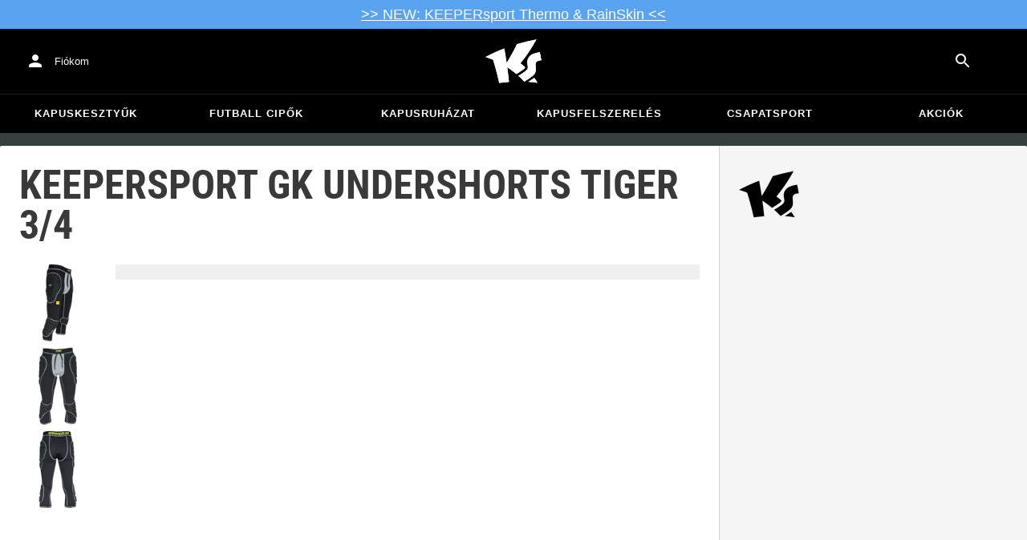

--- FILE ---
content_type: text/css
request_url: https://www.keepersport.hu/dist/assets/LinkButton-BqpakzWW.css
body_size: 103
content:
._root_xdn8x_1{border:none;padding:0;background:none;color:inherit;font-weight:inherit;font-style:inherit;font-size:inherit;font-family:inherit;text-decoration:underline;position:relative;cursor:pointer}._root_xdn8x_1:after{--touch-target: 48px;--half-touch-target: calc(var(--touch-target) / 2);content:"";display:block;position:absolute;top:calc(50% - var(--half-touch-target));left:calc(50% - var(--half-touch-target));min-width:var(--touch-target);min-height:var(--touch-target)}


--- FILE ---
content_type: application/javascript
request_url: https://static-assets.keepersport.net/dist/assets/ListItem-YobXVgBA.js
body_size: 1602
content:
import{m as J,o as K,u as Q,b as V,q as X,_ as s,F as Y,f as R,s as G,h as Z,i as C,B as tt}from"./ButtonBase-CfsUvXJH.js";import{r as f}from"./index-CXlflqCc.js";import{a as A}from"./List-BG44w2cQ.js";import{j as l}from"./client-C-Tgil48.js";import{i as et}from"./useControlled-B4qA_ti5.js";import{i as E}from"./useSlotProps-Cs2-7qLx.js";import{L as ot}from"./ListItemSecondaryAction-iY8SkZHR.js";import{l as st}from"./listItemButtonClasses-BnrSLWLN.js";function at(t){return K("MuiListItem",t)}const c=J("MuiListItem",["root","container","focusVisible","dense","alignItemsFlexStart","disabled","divider","gutters","padding","button","secondaryAction","selected"]),nt=["className"],it=["alignItems","autoFocus","button","children","className","component","components","componentsProps","ContainerComponent","ContainerProps","dense","disabled","disableGutters","disablePadding","divider","focusVisibleClassName","secondaryAction","selected","slotProps","slots"],rt=(t,e)=>{const{ownerState:o}=t;return[e.root,o.dense&&e.dense,o.alignItems==="flex-start"&&e.alignItemsFlexStart,o.divider&&e.divider,!o.disableGutters&&e.gutters,!o.disablePadding&&e.padding,o.button&&e.button,o.hasSecondaryAction&&e.secondaryAction]},lt=t=>{const{alignItems:e,button:o,classes:i,dense:d,disabled:p,disableGutters:g,disablePadding:y,divider:x,hasSecondaryAction:u,selected:I}=t;return Z({root:["root",d&&"dense",!g&&"gutters",!y&&"padding",x&&"divider",p&&"disabled",o&&"button",e==="flex-start"&&"alignItemsFlexStart",u&&"secondaryAction",I&&"selected"],container:["container"]},at,i)},ct=G("div",{name:"MuiListItem",slot:"Root",overridesResolver:rt})(({theme:t,ownerState:e})=>s({display:"flex",justifyContent:"flex-start",alignItems:"center",position:"relative",textDecoration:"none",width:"100%",boxSizing:"border-box",textAlign:"left"},!e.disablePadding&&s({paddingTop:8,paddingBottom:8},e.dense&&{paddingTop:4,paddingBottom:4},!e.disableGutters&&{paddingLeft:16,paddingRight:16},!!e.secondaryAction&&{paddingRight:48}),!!e.secondaryAction&&{[`& > .${st.root}`]:{paddingRight:48}},{[`&.${c.focusVisible}`]:{backgroundColor:(t.vars||t).palette.action.focus},[`&.${c.selected}`]:{backgroundColor:t.vars?`rgba(${t.vars.palette.primary.mainChannel} / ${t.vars.palette.action.selectedOpacity})`:C.alpha(t.palette.primary.main,t.palette.action.selectedOpacity),[`&.${c.focusVisible}`]:{backgroundColor:t.vars?`rgba(${t.vars.palette.primary.mainChannel} / calc(${t.vars.palette.action.selectedOpacity} + ${t.vars.palette.action.focusOpacity}))`:C.alpha(t.palette.primary.main,t.palette.action.selectedOpacity+t.palette.action.focusOpacity)}},[`&.${c.disabled}`]:{opacity:(t.vars||t).palette.action.disabledOpacity}},e.alignItems==="flex-start"&&{alignItems:"flex-start"},e.divider&&{borderBottom:`1px solid ${(t.vars||t).palette.divider}`,backgroundClip:"padding-box"},e.button&&{transition:t.transitions.create("background-color",{duration:t.transitions.duration.shortest}),"&:hover":{textDecoration:"none",backgroundColor:(t.vars||t).palette.action.hover,"@media (hover: none)":{backgroundColor:"transparent"}},[`&.${c.selected}:hover`]:{backgroundColor:t.vars?`rgba(${t.vars.palette.primary.mainChannel} / calc(${t.vars.palette.action.selectedOpacity} + ${t.vars.palette.action.hoverOpacity}))`:C.alpha(t.palette.primary.main,t.palette.action.selectedOpacity+t.palette.action.hoverOpacity),"@media (hover: none)":{backgroundColor:t.vars?`rgba(${t.vars.palette.primary.mainChannel} / ${t.vars.palette.action.selectedOpacity})`:C.alpha(t.palette.primary.main,t.palette.action.selectedOpacity)}}},e.hasSecondaryAction&&{paddingRight:48})),dt=G("li",{name:"MuiListItem",slot:"Container",overridesResolver:(t,e)=>e.container})({position:"relative"}),yt=f.forwardRef(function(e,o){const i=Q({props:e,name:"MuiListItem"}),{alignItems:d="center",autoFocus:p=!1,button:g=!1,children:y,className:x,component:u,components:I={},componentsProps:O={},ContainerComponent:N="li",ContainerProps:{className:_}={},dense:h=!1,disabled:j=!1,disableGutters:P=!1,disablePadding:U=!1,divider:D=!1,focusVisibleClassName:T,secondaryAction:k,selected:q=!1,slotProps:z={},slots:H={}}=i,W=V(i.ContainerProps,nt),w=V(i,it),M=f.useContext(A),L=f.useMemo(()=>({dense:h||M.dense||!1,alignItems:d,disableGutters:P}),[d,M.dense,h,P]),$=f.useRef(null);X(()=>{p&&$.current&&$.current.focus()},[p]);const r=f.Children.toArray(y),S=r.length&&et(r[r.length-1],["ListItemSecondaryAction"]),b=s({},i,{alignItems:d,autoFocus:p,button:g,dense:L.dense,disabled:j,disableGutters:P,disablePadding:U,divider:D,hasSecondaryAction:S,selected:q}),B=lt(b),F=Y($,o),v=H.root||I.Root||ct,m=z.root||O.root||{},a=s({className:R(B.root,m.className,x),disabled:j},w);let n=u||"li";return g&&(a.component=u||"div",a.focusVisibleClassName=R(c.focusVisible,T),n=tt),S?(n=!a.component&&!u?"div":n,N==="li"&&(n==="li"?n="div":a.component==="li"&&(a.component="div")),l.jsx(A.Provider,{value:L,children:l.jsxs(dt,s({as:N,className:R(B.container,_),ref:F,ownerState:b},W,{children:[l.jsx(v,s({},m,!E(v)&&{as:n,ownerState:s({},b,m.ownerState)},a,{children:r})),r.pop()]}))})):l.jsx(A.Provider,{value:L,children:l.jsxs(v,s({},m,{as:n,ref:F},!E(v)&&{ownerState:s({},b,m.ownerState)},a,{children:[r,k&&l.jsx(ot,{children:k})]}))})});export{yt as L};


--- FILE ---
content_type: text/javascript
request_url: https://www.keepersport.hu/dist/assets/LocalShipping-BpYA0lh9.js
body_size: 265
content:
import{g as t}from"./index-DUrpPFqB.js";import{r as p}from"./ButtonBase-CfsUvXJH.js";import{r as u}from"./createSvgIcon-CsPYoxUC.js";import{r as n}from"./client-C-Tgil48.js";var r={},e;function c(){if(e)return r;e=1;var i=p();Object.defineProperty(r,"__esModule",{value:!0}),r.default=void 0;var a=i(u()),o=n();return r.default=(0,a.default)((0,o.jsx)("path",{d:"M20 8h-3V4H3c-1.1 0-2 .9-2 2v11h2c0 1.66 1.34 3 3 3s3-1.34 3-3h6c0 1.66 1.34 3 3 3s3-1.34 3-3h2v-5zM6 18.5c-.83 0-1.5-.67-1.5-1.5s.67-1.5 1.5-1.5 1.5.67 1.5 1.5-.67 1.5-1.5 1.5m13.5-9 1.96 2.5H17V9.5zm-1.5 9c-.83 0-1.5-.67-1.5-1.5s.67-1.5 1.5-1.5 1.5.67 1.5 1.5-.67 1.5-1.5 1.5"}),"LocalShipping"),r}var s=c();const v=t(s);export{v as L};


--- FILE ---
content_type: application/javascript
request_url: https://static-assets.keepersport.net/dist/assets/ClickAwayListener-H2AtKxAA.js
body_size: 432
content:
import{r as n}from"./index-CXlflqCc.js";import{j as x}from"./client-C-Tgil48.js";import{F as C,w as T,x as h}from"./ButtonBase-CfsUvXJH.js";function v(o){return o.substring(2).toLowerCase()}function w(o,s){return s.documentElement.clientWidth<o.clientX||s.documentElement.clientHeight<o.clientY}function b(o){const{children:s,disableReactTree:R=!1,mouseEvent:u="onClick",onClickAway:L,touchEvent:i="onTouchEnd"}=o,f=n.useRef(!1),c=n.useRef(null),l=n.useRef(!1),d=n.useRef(!1);n.useEffect(()=>(setTimeout(()=>{l.current=!0},0),()=>{l.current=!1}),[]);const k=C(s.ref,c),a=T(e=>{const t=d.current;d.current=!1;const r=h(c.current);if(!l.current||!c.current||"clientX"in e&&w(e,r))return;if(f.current){f.current=!1;return}let E;e.composedPath?E=e.composedPath().indexOf(c.current)>-1:E=!r.documentElement.contains(e.target)||c.current.contains(e.target),!E&&(R||!t)&&L(e)}),p=e=>t=>{d.current=!0;const r=s.props[e];r&&r(t)},m={ref:k};return i!==!1&&(m[i]=p(i)),n.useEffect(()=>{if(i!==!1){const e=v(i),t=h(c.current),r=()=>{f.current=!0};return t.addEventListener(e,a),t.addEventListener("touchmove",r),()=>{t.removeEventListener(e,a),t.removeEventListener("touchmove",r)}}},[a,i]),u!==!1&&(m[u]=p(u)),n.useEffect(()=>{if(u!==!1){const e=v(u),t=h(c.current);return t.addEventListener(e,a),()=>{t.removeEventListener(e,a)}}},[a,u]),x.jsx(n.Fragment,{children:n.cloneElement(s,m)})}export{b as C};


--- FILE ---
content_type: text/javascript
request_url: https://www.keepersport.hu/dist/assets/add-to-cart-BrKG7-Pe.js
body_size: 16374
content:
const __vite__mapDeps=(i,m=__vite__mapDeps,d=(m.f||(m.f=["assets/ExpiviAddToCart-DmexR6IP.js","assets/client-C-Tgil48.js","assets/index-DUrpPFqB.js","assets/Expivi-Cu8xSdo-.js","assets/Helmet-5hyWYjVZ.js","assets/index-tcKE2tzP.js","assets/index-CXlflqCc.js","assets/ButtonBase-CfsUvXJH.js","assets/createSvgIcon-CsPYoxUC.js","assets/createSvgIcon-BdvxM5SP.js","assets/createChainedFunction-BO_9K8Jh.js","assets/useControlled-B4qA_ti5.js","assets/useViewportSize-DJEX1yi4.js","assets/Add-BXvFImqX.js","assets/Close-BTldvbWz.js","assets/noop-BjFrJKj1.js","assets/translations-Bpa95lIJ.js","assets/index-MSzCTZVw.js","assets/tslib.es6-SmB5sQVp.js","assets/useLocale-knX7ZyFC.js","assets/Edit-RDMoKJaj.js","assets/useSlot-BpJRMfhZ.js","assets/useSlotProps-Cs2-7qLx.js","assets/color-BgDc1h9-.js","assets/colorManipulator-CApNDjx9.js","assets/Popper-Q_3m2cRy.js","assets/Portal-BLv9n1vy.js","assets/index-C9Hxpakc.js","assets/IconButton-BMQ7MX30.js","assets/Typography-Bt4N68Ha.js","assets/Button-Br0A-aLR.js","assets/Badge-BlXVmsp2.js","assets/usePreviousProps-DH9lQR7P.js","assets/Collapse-C853W8Wy.js","assets/utils-Bf7Ucfe6.js","assets/Divider-BIU6_7fc.js","assets/dividerClasses-AeoERw77.js","assets/Expivi-CXmIJEgh.css","assets/MiniCart-BtODVnIc.js","assets/main.js-CsGLyKbJ.js","assets/fragment-masking-C-TufQnw.js","assets/Theme-BdGBlSkt.js","assets/Modal-CUlqCr2Y.js","assets/Fade-DhD-2IJF.js","assets/Paper-DBwTdK4H.js","assets/Slide-DCjBUkV5.js","assets/ClickAwayListener-H2AtKxAA.js","assets/notNull-B_5z1sAP.js","assets/gql-BQZCOXLn.js","assets/dataLayer-eHL0F2zs.js","assets/index-CUOw3Yh4.js","assets/getEndpoint-Uo9mLOxz.js","assets/LinearProgress-NDDJSAtd.js","assets/MiniCart-CknKkGw0.css","assets/Dialog-D7m_KjeA.js","assets/DialogContent-DzenLN1M.js","assets/DialogContentText-BUO3ga4W.js","assets/Box-DBbfeZFD.js","assets/print-editor-DNDtL6g-.js","assets/dom-utils-CZS0UOKb.js","assets/PrintEditor-DqkPQMzE.js","assets/operations-DkaLOwNZ.js","assets/TextField-BVN17007.js","assets/OutlinedInput-BhX8zUgJ.js","assets/useFormControl-f78cJ71v.js","assets/formControlState-Dq1zat_P.js","assets/GlobalStyles-DBnXBeuI.js","assets/Select-j1SBtOVw.js","assets/Menu-DqCdBwaC.js","assets/Grow-DYo31uv4.js","assets/List-BG44w2cQ.js","assets/ProgressOverlay-dfXZ6d7W.js","assets/KsProgress-DrAdjAUZ.js","assets/KsProgress-JPqwqXIE.css","assets/ProgressOverlay-Cx75TNGt.css","assets/MenuItem-DVngNhPn.js","assets/listItemIconClasses-B23T1zXU.js","assets/listItemTextClasses-DTWsj5f6.js","assets/tuple-QYjjHsyZ.js","assets/Snackbar-BGMCRtNn.js","assets/Alert-CtlpU9ct.js","assets/Close-Dvpzt1dj.js","assets/useMediaQuery-S0Va8gmo.js","assets/getThemeProps-AoZ36LNS.js","assets/PrintEditor-BsvWeg_9.css","assets/Money-DAfCj9s1.js","assets/Money-NgvL3EwT.css","assets/Toolbar-DUEsXAo7.js","assets/Tabs-B9Wc6Rha.js","assets/static-routes-NzvWwL1M.js","assets/utils-ChAIYoCU.js","assets/useQuery-Bt0hNAto.js","assets/CssBaseline-je9d1Wv1.js","assets/print-editor-DPH3pDvh.css"])))=>i.map(i=>d[i]);
import{j as t,r as ce,c as qt}from"./client-C-Tgil48.js";import{a as st,u as $t,C as Ft}from"./fragment-masking-C-TufQnw.js";import{f as Ut,h as Ht,c as Qt,g as Wt,A as Kt}from"./getEndpoint-Uo9mLOxz.js";import{_ as it}from"./main.js-CsGLyKbJ.js";import{r as l,R as Yt}from"./index-CXlflqCc.js";import{D as Xt,T as Be}from"./Theme-BdGBlSkt.js";import{u as Gt}from"./useViewportSize-DJEX1yi4.js";import{S as ke,g as rt}from"./ShippingDelay-BZeCis36.js";import{S as at}from"./Snackbar-BGMCRtNn.js";import{b as x,T as Jt}from"./translations-Bpa95lIJ.js";import{D as le}from"./Dialog-D7m_KjeA.js";import{D as Pe}from"./DialogTitle-xHT6iORm.js";import{D as ct,a as Oe}from"./DialogContent-DzenLN1M.js";import{B as M}from"./Button-Br0A-aLR.js";import{r as Zt}from"./index-C9Hxpakc.js";import{n as k}from"./noop-BjFrJKj1.js";import{I as en}from"./Image-DMXv6HOL.js";import{T}from"./Typography-Bt4N68Ha.js";import{C as oe}from"./Collapse-C853W8Wy.js";import{B as tn}from"./Box-DBbfeZFD.js";import{C as nn}from"./Close-BTldvbWz.js";import{B as on,r as ue,f as we}from"./ButtonBase-CfsUvXJH.js";import{c as sn}from"./size-order-BR04c9Sv.js";import{u as rn,p as Le,P as an}from"./storage-BxdhQdYB.js";import{S as re,P as Ae,f as cn,g as ln,h as un,i as dn}from"./operations-DkaLOwNZ.js";import{M as mn}from"./Menu-DqCdBwaC.js";import{M as lt}from"./MenuItem-DVngNhPn.js";import{u as pn}from"./useOpen-BsO6aNXI.js";import{L as fn}from"./LinkButton-BYKgUECM.js";import{T as hn,b as vn,a as gn}from"./TableRow-BefAkFRw.js";import{T as Ve}from"./TableCell-BbVQelMB.js";import{L as ut}from"./ListItemButton-Co_h-1F6.js";import{L as _n}from"./ListItemAvatar-DD_RCe9X.js";import{A as bn}from"./Edit-RDMoKJaj.js";import{L as dt}from"./ListItemText-BEwcieKr.js";import{L as xn}from"./ListItem-YobXVgBA.js";import{L as mt}from"./List-BG44w2cQ.js";import{F as jn,I as Sn,S as yn}from"./Select-j1SBtOVw.js";import{I as Cn}from"./OutlinedInput-BhX8zUgJ.js";import{C as kn}from"./Check-CsRS1eAF.js";import{g as de}from"./index-DUrpPFqB.js";import{r as me}from"./createSvgIcon-CsPYoxUC.js";import{K as Pn}from"./KsProgress-DrAdjAUZ.js";import{u as pe,L as On}from"./useLocale-knX7ZyFC.js";import{M as wn,a as Tn}from"./MoneyRange-DaYR5aHq.js";import{M as pt,a as Rn}from"./Money-DAfCj9s1.js";import{S as Te}from"./StylizedPrice-2XYJbqoC.js";import{a as Nn,P as En}from"./ProductBadge-Dtes57jE.js";import{F as Dn}from"./index-MSzCTZVw.js";import{t as In}from"./color-BgDc1h9-.js";import{C as Mn}from"./Countdown-Cm8y3WJd.js";import{P as ft}from"./Paper-DBwTdK4H.js";import{D as ht}from"./Divider-BIU6_7fc.js";import{P as qe}from"./ProgressOverlay-dfXZ6d7W.js";import{t as fe}from"./tuple-QYjjHsyZ.js";import{A as zn}from"./Add-BXvFImqX.js";import{R as Bn}from"./Remove-CeS2jU-h.js";import{I as je}from"./IconButton-BMQ7MX30.js";import{E as Ln}from"./ExpandMore-92WpyFcg.js";import{M as An,B as Vn}from"./Modal-CUlqCr2Y.js";import{S as vt}from"./Slide-DCjBUkV5.js";import{L as qn}from"./ListItemIcon-Dq9WmIt_.js";import{A as $n}from"./Alert-CtlpU9ct.js";import{t as Fn}from"./track-add-to-cart-AXAefHxp.js";import{C as $e}from"./MiniCart-BtODVnIc.js";import{P as Un}from"./Portal-BLv9n1vy.js";import{l as Hn,c as Qn,s as Wn}from"./cart-id-storage-BdmseNXq.js";import"./tslib.es6-SmB5sQVp.js";import"./LocalShipping-BpYA0lh9.js";import"./useSlotProps-Cs2-7qLx.js";import"./Grow-DYo31uv4.js";import"./utils-Bf7Ucfe6.js";import"./ClickAwayListener-H2AtKxAA.js";import"./Popper-Q_3m2cRy.js";import"./Fade-DhD-2IJF.js";import"./useControlled-B4qA_ti5.js";import"./Skeleton-pjCrTKPg.js";import"./colorManipulator-CApNDjx9.js";import"./listItemIconClasses-B23T1zXU.js";import"./listItemTextClasses-DTWsj5f6.js";import"./dividerClasses-AeoERw77.js";import"./listItemButtonClasses-BnrSLWLN.js";import"./createSvgIcon-BdvxM5SP.js";import"./useSlot-BpJRMfhZ.js";import"./ListItemSecondaryAction-iY8SkZHR.js";import"./useFormControl-f78cJ71v.js";import"./formControlState-Dq1zat_P.js";import"./GlobalStyles-DBnXBeuI.js";import"./createChainedFunction-BO_9K8Jh.js";import"./Close-Dvpzt1dj.js";import"./dataLayer-eHL0F2zs.js";import"./Badge-BlXVmsp2.js";import"./usePreviousProps-DH9lQR7P.js";import"./notNull-B_5z1sAP.js";import"./gql-BQZCOXLn.js";import"./index-CUOw3Yh4.js";import"./LinearProgress-NDDJSAtd.js";const Kn=()=>Ut("data-site-id"),Yn="_root_ll7y6_1",Xn="_addToCartFloating_ll7y6_7",Gn="_simpleProductSize_ll7y6_23",Jn="_collapseInner_ll7y6_32",Zn="_submitButton_ll7y6_41",eo="_shippingDelay_ll7y6_56",to="_quantitySelector_ll7y6_71",no="_notInStock_ll7y6_79",oo="_expiviContentMobile_ll7y6_83",so="_customMade_ll7y6_88",io="_expiviHeader_ll7y6_97",ro="_sku_ll7y6_114",w={root:Yn,addToCartFloating:Xn,simpleProductSize:Gn,collapseInner:Jn,submitButton:Zn,shippingDelay:eo,quantitySelector:to,notInStock:no,expiviContentMobile:oo,customMade:so,expiviHeader:io,sku:ro},ao=({open:e,text:n,onDismiss:o})=>t.jsx(at,{open:e,message:n,autoHideDuration:3e3,anchorOrigin:{vertical:"bottom",horizontal:"left"},onClose:o}),co=(e,n,o)=>o!=="idle"||e===void 0||e.__typename==="ConfigurableProduct"?!1:e.__typename==="SimpleProduct"?!0:n.length===e.slots.length,lo=({configurations:e})=>e,uo=e=>{const n=[].concat(...e.slots.map(({options:r})=>r)),o=n.filter(r=>r.__typename==="SimpleProduct"),s=n.filter(r=>r.__typename==="ConfigurableProduct").map(lo),i=[].concat(...s);return[...o,...i]},gt=(e,n)=>e.__typename==="SimpleProduct"?e.sku===n?e:void 0:e.__typename==="ConfigurableProduct"?e.configurations.find(o=>o.sku===n)??void 0:uo(e).find(o=>o.sku===n)??void 0,mo=e=>e===void 0?void 0:e.sku,Fe=e=>e.some(({printable:n})=>n),po=(e,n)=>e.map(o=>{const s=gt(n,o);if(s===void 0)throw new Error(`Could not find product ${o} in ${n.sku}.`);return s}),Ue=(e,n,o)=>n===void 0||n.__typename!=="SimpleProduct"?e:new Array(o).fill(n),fo=e=>e.printable,ho=e=>e?.__typename==="SimpleProduct"?e.expiviBuilderId??void 0:void 0,_t=e=>{switch(e.__typename){case"BundleProduct":return!1;case"SimpleProduct":return e.expiviBuilderId!==null;case"ConfigurableProduct":return e.configurations.length!==0&&e.configurations.every(_t)}},Se=e=>{switch(e.__typename){case"SimpleProduct":return e.stock?.isInStock===!0;case"ConfigurableProduct":return e.configurations.some(n=>Se(n));case"BundleProduct":return e.slots.filter(({options:n})=>n.some(o=>Se(o))).length===e.slots.length}},He=()=>{},vo=({open:e,onDecline:n=He,onAccept:o=He})=>t.jsxs(le,{open:e,children:[t.jsx(Pe,{children:t.jsx(x,{id:"printableHeader"})}),t.jsx(ct,{children:t.jsx(x,{id:"printableQuestion"})}),t.jsxs(Oe,{children:[t.jsx(M,{onClick:n,variant:"text",color:"inherit",children:t.jsx(x,{id:"buttonPrintNo"})}),t.jsx(M,{onClick:o,variant:"contained",color:"primary",children:t.jsx(x,{id:"buttonPrintYes"})})]})]}),go="_slotsContainer_1po4w_1",_o="_slot_1po4w_1",bo="_slotName_1po4w_13",xo="_selectedProductDetails_1po4w_17",jo="_optionAvatar_1po4w_21",So="_slotImageContainer_1po4w_25",yo="_slotImage_1po4w_25",Co="_openButtonContainer_1po4w_34",N={slotsContainer:go,slot:_o,slotName:bo,selectedProductDetails:xo,optionAvatar:jo,slotImageContainer:So,slotImage:yo,openButtonContainer:Co},bt=({parts:e,glue:n=""})=>e.length===0?null:t.jsx(t.Fragment,{children:e.map((o,s)=>t.jsxs(l.Fragment,{children:[s===0?void 0:n,o]},s))}),ko="_partContainer_2klgl_1",Po={partContainer:ko},Oo=({product:e,slotOptions:n})=>{const o=l.useMemo(()=>{if(e===void 0)return[];const s=n.filter(i=>i.__typename==="ConfigurableProduct").find(i=>i.configurations.some(({sku:r})=>r===e.sku));return s===void 0?[]:s.definingAttributes.map(({label:i,key:r})=>{const u=e.attributeValues.find(({attribute:{key:a}})=>a===r);if(u!==void 0)return{attribute:i,value:u.label}}).filter(i=>i!==void 0)},[e,n]);return o.length===0?null:t.jsx("ul",{className:Po.partContainer,children:t.jsx(bt,{parts:o.map(({attribute:s,value:i})=>t.jsxs("li",{children:[s,": ",i]},s)),glue:t.jsx(t.Fragment,{children:" · "})})})},wo=({name:e,selectedProduct:n,children:o,collapsed:s=!1,onOpen:i=k,options:r})=>{const u=l.useMemo(()=>n?.poster?.medium?.url??void 0,[n]);return t.jsxs("li",{className:N.slot,"aria-label":e,children:[t.jsx(T,{variant:n===void 0?"h6":"overline",className:N.slotName,children:e}),n===void 0?void 0:t.jsx(T,{variant:"h6",children:n.name}),t.jsx(T,{variant:"caption",className:N.selectedProductDetails,children:t.jsx(bt,{parts:[r,n===void 0?void 0:t.jsx(ke,{text:n.stock?.shippingDelayText??"",warning:n.stock?.shippingDelay!==0,showIcon:!1})].filter(a=>a!==void 0),glue:t.jsx(t.Fragment,{children:" · "})})}),t.jsx(oe,{in:n!==void 0,component:l.forwardRef((a,m)=>t.jsx(tn,{...a,mt:2,mb:2,ref:m})),className:N.slotImageContainer,children:t.jsx(en,{src:u,className:N.slotImage,alt:n?.name})}),t.jsx(oe,{in:!s,children:o}),t.jsx(oe,{in:s,className:N.openButtonContainer,children:t.jsx(M,{variant:"text",onClick:i,color:"primary",children:t.jsx(x,{id:"bundle-slot-selector.edit-slot-selection"})})})]})},To="_attributes_j8rwh_1",Ro="_attribute_j8rwh_1",No="_value_j8rwh_20",Eo="_activeValue_j8rwh_51",Do="_disabledValue_j8rwh_57",Io="_disabledIcon_j8rwh_62",H={attributes:To,attribute:Ro,value:No,activeValue:Eo,disabledValue:Do,disabledIcon:Io},Mo=({label:e,active:n,disabled:o,onClick:s})=>t.jsxs(on,{disabled:o,onClick:s,className:[H.value,n?H.activeValue:void 0,o?H.disabledValue:void 0].join(" "),children:[e,o?t.jsx(nn,{className:H.disabledIcon}):void 0]}),zo=({label:e,values:n,selectedValue:o,onChange:s})=>t.jsxs(t.Fragment,{children:[t.jsx(T,{variant:"caption",children:e}),t.jsx("div",{className:H.attribute,children:n.map(i=>t.jsx(Mo,{label:i.label,active:i.key===o,disabled:i.disabled??!1,onClick:i.disabled??!1?void 0:()=>s(i.key)},i.key))})]}),Bo=({children:e,className:n})=>t.jsx("div",{className:[H.attributes,n].join(" "),children:e}),Lo="_sizeLabel_1t13a_1",Ao="_shoeSizeRegionPicker_1t13a_6",Vo="_sizeTableTrigger_1t13a_10",_e={sizeLabel:Lo,shoeSizeRegionPicker:Ao,sizeTableTrigger:Vo},qo="_root_19mx4_1",$o="_trigger_19mx4_1",Qe={root:qo,trigger:$o},Fo=[re.Eu,re.Us,re.Uk,re.Cm],Uo=({region:e,onChange:n=k,className:o})=>{const[s,i]=l.useState(!1),r=l.useRef(null);return t.jsxs("div",{className:[Qe.root,o].join(" "),children:[t.jsx(M,{size:"small",variant:"outlined",color:"inherit",classes:{root:Qe.trigger},onClick:()=>i(!0),ref:r,children:e??t.jsx(x,{id:"product-page.region-select.label"})}),t.jsx(mn,{open:s,anchorEl:r.current,onClose:()=>i(!1),children:Fo.map(u=>t.jsx(lt,{onClick:()=>{n(u),i(!1)},selected:u===e,children:u},u))})]})},Ho=e=>[...e].sort((n,o)=>n.order===void 0&&o.order===void 0?sn(n.label,o.label):n.order!==void 0&&o.order!==void 0?n.order-o.order:n.order===void 0?1:-1),Qo=(e,n)=>l.useMemo(()=>e.reduce((o,{key:s})=>{const i=n===void 0?void 0:n.values.find(({attributeKey:r})=>r===s);return{...o,[s]:i===void 0?void 0:i.key}},{}),[e,n]),Wo=(e,n)=>e.reduce((o,s)=>n(o,s)?o:[...o,s],[]),Ko=e=>l.useMemo(()=>Wo(e.flatMap(({values:n})=>n),(n,o)=>n.some(({key:s,attributeKey:i})=>s===o.key&&i===o.attributeKey)),[e]),Yo=(e,n)=>{const o=Qo(e,n),[s,i]=l.useState(o),r=l.useCallback((a,m)=>{i({...s,[a]:m})},[s]),u=l.useCallback(()=>i({}),[]);return{selectedValues:s,selectValue:r,clearSelectedValues:u}},xt=(e,n)=>Object.entries(n).every(([o,s])=>e.some(({key:i,attributeKey:r})=>o===r&&s===i)),Xo=(e,n)=>l.useMemo(()=>{const o=e.filter(({values:s})=>xt(s,n));return o.length===1?o[0]:void 0},[n,e]),Go=(e,n,o)=>l.useMemo(()=>e.map(s=>{const i=Object.fromEntries(Object.entries(o).filter(([,u])=>u!==void 0)),r=n.filter(({values:u,inStock:a})=>a===!0&&xt(u,{...i,[s.attributeKey]:s.key}));return{...s,disabled:r.length===0}}),[e,n,o]),Jo=(e,n)=>({...e,values:e.values.map(o=>{if(o.attributeKey!=="size")return o;const s=e.size??`${o.label}${n===void 0?"":` (${n})`}`;return{...o,label:s}})}),Zo=({options:e,configurations:n,selectedValues:o,areShoes:s})=>{const i=e.flatMap(({key:a})=>a),r=Ko(n.map(a=>{if(!s)return a;const m=a.values.find(({attributeKey:h})=>h==="size");if(a.euSize!==null&&m!==void 0){const h=a.euSize.replace(",",".").replace(" 1/3",".3").replace(" 2/3",".6");h.match(/^\d+(\.\d+)?$/u)!==null&&(m.order=parseFloat(h))}return a})).filter(({attributeKey:a})=>i.includes(a)),u=Go(r,n,o);return l.useMemo(()=>e.map(a=>({key:a.key,label:a.label,values:Ho(u.filter(({attributeKey:m})=>a.key===m)),selectedValue:o[a.key]})),[e,u,o])},Re=({options:e,configurations:n,areShoes:o=!1,nativeSizeRegion:s,selectedSku:i,onSelect:r=k,clearOnSelect:u=!1,Component:a=zo,className:m,sizeTable:h})=>{const[c,p]=rn(),f=o?n.map(S=>Jo(S,s===c?void 0:s)):n,d=l.useMemo(()=>f.find(({sku:S})=>S===i),[f,i]),{selectedValues:_,selectValue:v,clearSelectedValues:g}=Yo(e,d),b=Xo(f,_),[j,P]=l.useState();l.useEffect(()=>{b!==void 0&&b.sku!==j&&(r(b),u?g():P(b.sku))},[b,r,j,g,u]);const{isOpen:E,open:D,close:z}=pn(),A=c,V=Zo({options:e,configurations:f,selectedValues:_,areShoes:o}).map(S=>S.key!=="size"?S:{...S,label:t.jsxs("div",{className:_e.sizeLabel,children:[S.label,o?t.jsx(Uo,{region:A,onChange:p,className:_e.shoeSizeRegionPicker}):void 0,h===void 0?void 0:t.jsx(fn,{onClick:I=>{I.preventDefault(),D()},className:_e.sizeTableTrigger,children:t.jsx(x,{id:"size-table-trigger"})})]})});return t.jsxs(Bo,{className:m,children:[V.map(S=>l.createElement(a,{...S,key:S.key,onChange:I=>v(S.key,I)})),h===void 0?void 0:t.jsxs(le,{open:E,onClose:z,maxWidth:"lg",children:[t.jsx(Pe,{children:t.jsx(x,{id:"size-table.header"})}),t.jsx(ct,{children:h}),t.jsx(Oe,{children:t.jsx(M,{variant:"text",color:"inherit",onClick:z,children:t.jsx(x,{id:"size-table.close-button.label"})})})]})]})},Ne=e=>e.map(n=>({...n,values:n.attributeValues.map(o=>({...o,attributeKey:o.attribute.key})),inStock:n.stock?.isInStock??!0})),es="_root_17b73_1",ts="_table_17b73_26",ns="_descriptions_17b73_31",os="_descriptionLabel_17b73_35",ss="_descriptionText_17b73_41",is="_image_17b73_45",$={root:es,table:ts,descriptions:ns,descriptionLabel:os,descriptionText:ss,image:is},Ee=({rows:e,image:n})=>t.jsxs("div",{className:$.root,children:[t.jsx("div",{className:$.table,children:t.jsx(hn,{size:"small",children:t.jsx(vn,{children:e.map((o,s)=>t.jsxs(gn,{children:[t.jsx(Ve,{children:o.label}),o.cells?.map((i,r)=>t.jsx(Ve,{align:"right",children:i},r))]},s))})})}),t.jsx(T,{component:"dl",variant:"body2",className:$.descriptions,children:e.filter(o=>o.description!==null).map((o,s)=>t.jsxs(l.Fragment,{children:[t.jsx("dt",{className:$.descriptionLabel,children:o.label}),t.jsx("dt",{className:$.descriptionText,children:o.description})]},s))}),n===void 0?void 0:t.jsx("img",{src:n,className:$.image,alt:""})]}),rs=({onOpen:e=k,thumbnail:n,name:o,open:s=!1,onSelect:i=k,configurable:r,sku:u})=>t.jsxs(t.Fragment,{children:[t.jsxs(ut,{className:N.option,onClick:r===void 0?()=>i(u):e,children:[t.jsx(_n,{children:t.jsx(bn,{src:n,className:N.optionAvatar})}),t.jsx(dt,{primary:o})]}),r===void 0?void 0:t.jsx(oe,{in:s,children:t.jsx(xn,{children:t.jsx(Re,{options:r.definingAttributes,configurations:Ne(r.configurations),areShoes:r.areShoes,nativeSizeRegion:r.brand?.shoeSizeRegion??void 0,onSelect:({sku:a})=>i(a),clearOnSelect:!0,sizeTable:r.sizeTable===null?void 0:t.jsx(Ee,{rows:r.sizeTable.rows??[],image:r.sizeTable.image?.url})})})})]}),as=e=>{const n=l.useMemo(()=>e.map(({options:a},m)=>[m,a.length===1?a[0]?.sku:void 0]).filter(a=>a[1]!==void 0),[e]),[o,s]=l.useState(n),i=l.useCallback((a,m)=>{const h=o.filter(([c])=>c!==a);s([...h,[a,m]])},[o]),r=l.useCallback((a,m)=>o.some(([h,c])=>h===a&&c===m),[o]),u=l.useCallback(a=>{s(o.filter(([m])=>m!==a))},[o]);return{openOption:i,isOptionOpen:r,closeOption:u}},jt=e=>e.__typename==="ConfigurableProduct"?e.configurations:[e],cs=e=>jt(e).filter(({stock:n})=>n?.isInStock===!0).length!==0,ls=()=>{const[e,n]=l.useState([]),o=l.useCallback(r=>{n([...e,r])},[e]),s=l.useCallback(r=>e.indexOf(r)!==-1,[e]),i=l.useCallback(r=>n(e.filter(u=>u!==r)),[e]);return{collapseSlot:o,isSlotCollapsed:s,openSlot:i}},us=(e,n)=>l.useMemo(()=>e.map(({options:o},s)=>{const i=n[s];return i===void 0?void 0:o.flatMap(jt).find(({sku:u})=>u===i)}),[n,e]),ds=(e,n,o)=>{const s=l.useMemo(()=>e.map((i,r)=>n[r]),[n,e]);l.useEffect(()=>{const i=s.filter(r=>r!==void 0);i.length===e.length&&o(i)},[s,e.length,o])},ms=({slots:e,className:n,container:o,onComplete:s=k})=>{const{openOption:i,isOptionOpen:r,closeOption:u}=as(e),[a,m]=l.useState({});ds(e,a,s);const{collapseSlot:h,isSlotCollapsed:c,openSlot:p}=ls(),f=l.useCallback((v,g)=>{m({...a,[v]:g}),u(v),h(v)},[u,a,h]),d=us(e,a),_=t.jsx("ul",{className:[N.root,N.slotsContainer,n].join(" "),children:e.map(({label:v,options:g},b)=>t.jsxs(wo,{name:v,selectedProduct:d[b],collapsed:c(b),onOpen:()=>p(b),options:t.jsx(Oo,{product:d[b],slotOptions:g}),children:[t.jsx(x,{id:"shop.singleView.slotArticle.addProduct"}),t.jsx(mt,{className:N.options,dense:!0,children:g.filter(cs).map(j=>t.jsx(rs,{name:j.name,open:r(b,j.sku),onOpen:()=>i(b,j.sku),onSelect:P=>f(b,P),thumbnail:j.poster?.thumbnail?.url,configurable:j.__typename==="ConfigurableProduct"?j:void 0,sku:j.sku},j.sku))})]},b))});return o===void 0?_:Zt.createPortal(_,o)},ps=Yt.forwardRef(({product:e,selectedSku:n,slotSelectionContainer:o,onProductSelect:s=k,onSlotsSelect:i=k,mobile:r=!1,className:u},a)=>{const m=f=>{const d=mo(f);n!==d&&s(d===void 0?void 0:gt(e,d))},h=e.__typename==="BundleProduct"?e.slots:void 0,c=l.useMemo(()=>h===void 0?[]:h,[h]),p=l.useCallback(f=>i(po(f,e)),[i,e]);return t.jsxs("div",{ref:a,className:u,children:[e.__typename==="ConfigurableProduct"?t.jsx(Re,{options:e.definingAttributes,configurations:Ne(e.configurations),areShoes:e.areShoes,nativeSizeRegion:e.brand?.shoeSizeRegion??void 0,selectedSku:n,onSelect:m,sizeTable:e.sizeTable===null?void 0:t.jsx(Ee,{rows:e.sizeTable.rows??[],image:e.sizeTable.image?.url})}):void 0,t.jsx(ms,{slots:c,onComplete:p,container:r?void 0:o,mobile:r})]})}),fs="_quantityLabel_hyre4_1",hs={quantityLabel:fs},vs=({value:e,options:n,onChange:o,className:s,fullWidth:i})=>t.jsx("div",{className:s,children:t.jsxs(jn,{fullWidth:i,children:[t.jsx(Sn,{shrink:!0,htmlFor:"quantity",className:hs.quantityLabel,children:t.jsx(x,{id:"shop.orderForm.quantity"})}),t.jsx(yn,{value:e,onChange:r=>o(parseInt(r.target.value,10)),input:t.jsx(Cn,{id:"quantity",type:"number"}),displayEmpty:!0,children:n.map(r=>t.jsx(lt,{value:r,children:r},r))})]})}),gs=({label:e,variant:n,disabled:o,onClick:s,onOuterClick:i,icon:r,size:u,className:a})=>t.jsx("div",{onClick:i,className:a,children:t.jsx(M,{variant:n,disabled:o,color:"primary",onClick:s,className:w.button,fullWidth:!0,size:u,endIcon:r,children:e})});var X={},We;function _s(){if(We)return X;We=1;var e=ue();Object.defineProperty(X,"__esModule",{value:!0}),X.default=void 0;var n=e(me()),o=ce();return X.default=(0,n.default)((0,o.jsx)("path",{d:"M18 4V3c0-.55-.45-1-1-1H5c-.55 0-1 .45-1 1v4c0 .55.45 1 1 1h12c.55 0 1-.45 1-1V6h1v4h-9c-.55 0-1 .45-1 1v10c0 .55.45 1 1 1h2c.55 0 1-.45 1-1v-9h7c.55 0 1-.45 1-1V5c0-.55-.45-1-1-1z"}),"FormatPaintRounded"),X}var bs=_s();const xs=de(bs),js=({disabled:e,onClick:n=k})=>t.jsx(M,{disabled:e,onClick:n,startIcon:t.jsx(xs,{}),variant:"contained",color:"primary",fullWidth:!0,children:t.jsx(x,{id:"product-page.open-expivi-designer-button.label"})});var G={},Ke;function Ss(){if(Ke)return G;Ke=1;var e=ue();Object.defineProperty(G,"__esModule",{value:!0}),G.default=void 0;var n=e(me()),o=ce();return G.default=(0,n.default)((0,o.jsx)("path",{d:"M11 9h2V6h3V4h-3V1h-2v3H8v2h3zm-4 9c-1.1 0-1.99.9-1.99 2S5.9 22 7 22s2-.9 2-2-.9-2-2-2m10 0c-1.1 0-1.99.9-1.99 2s.89 2 1.99 2 2-.9 2-2-.9-2-2-2m-8.9-5h7.45c.75 0 1.41-.41 1.75-1.03l3.86-7.01L19.42 4l-3.87 7H8.53L4.27 2H1v2h2l3.6 7.59-1.35 2.44C4.52 15.37 5.48 17 7 17h12v-2H7z"}),"AddShoppingCartOutlined"),G}var ys=Ss();const Cs=de(ys),ks=e=>{switch(e){case"adding":case"ready-to-add":case"disabled":return t.jsx(x,{id:"shop.orderForm.putToBasket"});default:return t.jsx(x,{id:"basket.miniBasket.goToCheckout"})}},Ps=e=>["adding","disabled"].indexOf(e)!==-1,Os=e=>{switch(e){case"disabled":case"adding":return"outlined";default:return"contained"}},ws=e=>{switch(e){case"adding":return t.jsx(Pn,{size:"sm"});case"checkout":return t.jsx(kn,{});default:return t.jsx(Cs,{})}},St=({state:e,onClick:n=k,onDisabledClick:o,className:s,expivi:i=!1,stocked:r=!0})=>{const u=ks(e),a=Ps(e),m=Os(e),h=ws(e);return i?t.jsx("div",{onClick:a?o:void 0,children:t.jsx(js,{disabled:a,onClick:n})}):r?t.jsx(gs,{label:u,variant:m,onClick:n,onOuterClick:a?o:void 0,disabled:a,icon:h,size:"large",className:s}):t.jsx("div",{className:w.notInStock,children:t.jsx(x,{id:"productPage.notInStock"})})},Ts="_retailPrice_11s0o_1",Rs={retailPrice:Ts},De=({price:e,strike:n=!1})=>{const o=pe();if("amount"in e)return n?t.jsx(pt,{amount:e.amount,currency:e.currency,variant:Rn.LIST}):t.jsx(Te,{value:e.amount,currency:e.currency,locale:o,className:Rs.retailPrice});const s=e.minimum?.currency??e.maximum?.currency;return s===void 0?null:t.jsx(wn,{min:e.minimum?.amount,max:e.maximum?.amount,currency:s,allowExact:!0,rangeMode:Tn.FROM_TO,strike:n})},Ns="_root_152e4_1",Es="_retailPrice_152e4_6",Ds="_discount_152e4_12",be={root:Ns,retailPrice:Es,discount:Ds},Is=.01,Ms=Is,zs=({price:e,discount:n,discountColor:o,className:s})=>{const i=pe();return t.jsxs(T,{variant:"h6",component:"p",className:we(be.root,s),children:[t.jsx("span",{className:be.retailPrice,children:t.jsx(De,{price:e})}),n!==null&&Math.abs(n)>=Ms?t.jsx(Nn,{color:o,className:be.discount,children:ni(n,i)}):void 0]})},Bs="_root_gb89i_1",Ls="_tier_gb89i_10",As="_price_gb89i_23",Vs="_quantity_gb89i_36",qs="_discount_gb89i_40",te={root:Bs,tier:Ls,price:As,quantity:Vs,discount:qs},$s=.01,Fs=({tier:e,listPrice:n,currency:o})=>{const s=pe(),i=n===void 0?void 0:1-e.unitPrice/n;return t.jsxs("div",{className:te.tier,"data-minimum-quantity":e.minimumQuantity,children:[t.jsx("div",{className:te.quantity,children:t.jsx(x,{id:"tier-prices-table.number-of-items",vars:{quantity:e.minimumQuantity}})}),t.jsx("div",{className:te.price,children:t.jsx(x,{id:"tier-prices-table.unit-price",vars:{quantity:e.minimumQuantity,price:t.jsx(Te,{value:e.unitPrice,currency:o,locale:s})}})}),i!==void 0&&i>$s?t.jsx("span",{className:te.discount,children:t.jsx(Dn,{value:-i,style:"percent"})}):void 0]},e.minimumQuantity)},Us=({tiers:e,currency:n,listPrice:o})=>t.jsx("div",{className:te.root,children:e.map(s=>t.jsx(Fs,{tier:s,listPrice:o,currency:n},s.minimumQuantity))}),Hs="_root_grevx_1",Qs="_previous_grevx_7",Ws="_offerCountdown_grevx_13",ae={root:Hs,previous:Qs,offerCountdown:Ws},Ks="_root_103rg_1",Ys="_countdown_103rg_11",Xs="_divider_103rg_19",Gs="_nonCodePrice_103rg_24",J={root:Ks,countdown:Ys,divider:Xs,nonCodePrice:Gs},Js=({offer:e,className:n,badge:o,locale:s})=>t.jsxs(ft,{variant:"outlined",className:we(J.root,n),style:{"--color":e.color.cssValue,"--text-color":In(e.color.cssValue)},children:[e.countDownTo===null?void 0:t.jsx("div",{className:J.countdown,children:t.jsx(Mn,{endDate:new Date(e.countDownTo),options:{unitDisplay:"short"}})}),e.countDownTo===null?void 0:t.jsx(ht,{className:J.divider}),e.code===""?t.jsxs(t.Fragment,{children:[t.jsx(T,{variant:"h4",component:"div",className:J.nonCodePrice,children:t.jsx(Te,{value:e.price.amount,currency:e.price.currency,locale:s})}),t.jsx(T,{variant:"subtitle2",children:t.jsx(x,{id:"product-tile.price.limited-time"})})]}):t.jsx(x,{id:"offer-code-price",vars:{price:t.jsx(T,{variant:"h4",component:"div",children:t.jsx(pt,{amount:e.price.amount,currency:e.price.currency,className:J.offerCodePrice})}),code:t.jsx(T,{variant:"subtitle2",component:"i",children:e.code})}}),o===void 0?void 0:t.jsx(En,{label:o.label,type:o.type,variant:"ribbon",color:"#fff"})]}),Zs="_root_roxre_1",ei="_percentage_roxre_7",Ye={root:Zs,percentage:ei},ti=({amount:e,currency:n,locale:o,discountBase:s,label:i})=>{const r=-(s===void 0?0:1-e/s);return t.jsxs("div",{className:Ye.root,children:[i,t.jsx(De,{price:{amount:e,currency:n},strike:!0}),r>=-.01?void 0:t.jsx("div",{className:Ye.percentage,children:new Intl.NumberFormat(o,{style:"percent"}).format(r)})]})},ni=(e,n)=>new Intl.NumberFormat(n,{minimumFractionDigits:0,maximumFractionDigits:0,style:"percent"}).format(e),oi=({product:{displayPrices:e,tierPrices:n,badges:o,offer:s,relativeListPriceDifference:i},locale:r,className:u})=>{const a=(e??[]).filter(v=>v!==null).filter(v=>v.styles?.includes(Ae.Previous)!==!0).toSorted((v,g)=>v.range.minimum.amount-g.range.minimum.amount)[0]?.range,m=(n??[]).map(({minimumQuantity:v,unitPrice:{amount:g,currency:b}})=>({currency:b,minimumQuantity:v,unitPrice:g})),h=m[0]??null,c=m.length>1||m.length===1&&h!==null&&h.minimumQuantity!==1,p=(e??[]).filter(v=>v!==null).filter(v=>v.styles?.includes(Ae.Previous)===!0),d=p.toSorted((v,g)=>g.range.maximum.amount-v.range.maximum.amount)[0]?.range.maximum?.amount,_=o.map(({__typename:v,label:g})=>({type:v,label:g})).find(v=>v.type==="OfferBadge")??void 0;return t.jsxs("div",{className:we(ae.root,u),children:[t.jsx("div",{className:ae.previous,children:p.map((v,g)=>t.jsx(ti,{amount:v.range.maximum.amount,currency:v.range.maximum.currency,discountBase:p[g-1]?.range.maximum.amount,locale:r,label:t.jsx(x,{id:g===0?"shop.singleView.listPrice":"previous-price"})},g))}),c?t.jsx(Us,{tiers:m,currency:h===null?"EUR":h.currency,listPrice:d}):void 0,!c&&a!==void 0&&s===null?t.jsx(zs,{price:a,discount:i,discountColor:"#EEC528",className:ae.retailPrice}):void 0,s===null?void 0:t.jsx(Js,{offer:s,className:ae.offerCountdown,badge:_,locale:r})]})},si=e=>({__typename:"ConfigurableProduct",areShoes:!1,attributeValues:[],badges:[],brand:null,canBePreOrdered:!1,configurations:[],definingAttributes:[],displayPrices:[],name:e,offer:null,poster:null,priceRange:null,printable:!1,relativeListPriceDifference:null,sizeTable:null,sku:e,stock:null,tierPrices:null}),ii=e=>{const n=e!==void 0&&e.__typename!=="ConfigurableProduct"?e:void 0,[o,s]=l.useState(n);return l.useDebugValue(o?.sku),{selectedProduct:o,selectProduct:s}},ri=()=>{const[e,n]=l.useState(!1),o=l.useCallback(()=>n(!0),[]),s=l.useCallback(()=>n(!1),[]);return[e,o,s]},ai=(e,n)=>{const o=[];for(let s=e;s<=n;s++)o.push(s);return o},ci=10,li=100,ui=(e,{min:n,max:o})=>{const[s,i]=l.useState(e),r=l.useMemo(()=>{const a=[];return n!==void 0&&a.push(m=>m>=n),o!==void 0&&a.push(m=>m<=o),a},[n,o]),u=l.useCallback(a=>{r.some(m=>!m(a))||i(a)},[r]);return fe(s,u)},di=e=>ui(1,{max:e}),mi=e=>l.useMemo(()=>ai(1,Math.min(e??ci,li)),[e]),pi="_content_yjhke_1",fi="_productInfo_yjhke_8",hi="_shippingDelay_yjhke_16",vi="_root_yjhke_21",gi="_quantityOption_yjhke_21",F={content:pi,productInfo:fi,shippingDelay:hi,root:vi,quantityOption:gi},_i="_quantity_1pnm4_1",bi="_quantityInput_1pnm4_6",Xe={quantity:_i,quantityInput:bi},U=10,xi=({value:e=1,onChange:n=k,min:o,max:s})=>{const[i,r]=l.useState(e.toString(U));l.useEffect(()=>{o!==void 0&&e<o&&n(o),s!==void 0&&e>s&&n(s)},[o,s,e,n]);const u=l.useCallback(c=>!(Number.isNaN(c)||o!==void 0&&c<o||s!==void 0&&c>s),[o,s]);l.useEffect(()=>{r(e.toString(U))},[e]),l.useEffect(()=>{const c=parseInt(i,U);u(c)&&e!==c&&n(c)},[n,i,u,e]);const a=o===void 0||o<e,m=s===void 0||s>e,h=c=>{i!==c&&r(c)};return t.jsxs("div",{className:Xe.quantity,children:[t.jsx(je,{disabled:!a,onClick:a?()=>h((e-1).toString(U)):void 0,"aria-label":"Decrement",children:t.jsx(Bn,{})}),t.jsx(T,{variant:"h6",children:t.jsx("input",{className:Xe.quantityInput,value:i,onChange:c=>h(c.target.value),onBlur:()=>r(e.toString(U)),type:"number"})}),t.jsx(je,{disabled:!m,onClick:m?()=>h((e+1).toString(U)):void 0,"aria-label":"Increment",children:t.jsx(zn,{})})]})},ji="Left",Si="Right",yi="Up",Ci="Down",Q={delta:10,preventScrollOnSwipe:!1,rotationAngle:0,trackMouse:!1,trackTouch:!0,swipeDuration:1/0,touchEventOptions:{passive:!0}},ye={first:!0,initial:[0,0],start:0,swiping:!1,xy:[0,0]},Ge="mousemove",Je="mouseup",ki="touchend",Pi="touchmove",Oi="touchstart";function wi(e,n,o,s){return e>n?o>0?Si:ji:s>0?Ci:yi}function Ze(e,n){if(n===0)return e;const o=Math.PI/180*n,s=e[0]*Math.cos(o)+e[1]*Math.sin(o),i=e[1]*Math.cos(o)-e[0]*Math.sin(o);return[s,i]}function Ti(e,n){const o=c=>{const p="touches"in c;p&&c.touches.length>1||e((f,d)=>{d.trackMouse&&!p&&(document.addEventListener(Ge,s),document.addEventListener(Je,u));const{clientX:_,clientY:v}=p?c.touches[0]:c,g=Ze([_,v],d.rotationAngle);return d.onTouchStartOrOnMouseDown&&d.onTouchStartOrOnMouseDown({event:c}),Object.assign(Object.assign(Object.assign({},f),ye),{initial:g.slice(),xy:g,start:c.timeStamp||0})})},s=c=>{e((p,f)=>{const d="touches"in c;if(d&&c.touches.length>1)return p;if(c.timeStamp-p.start>f.swipeDuration)return p.swiping?Object.assign(Object.assign({},p),{swiping:!1}):p;const{clientX:_,clientY:v}=d?c.touches[0]:c,[g,b]=Ze([_,v],f.rotationAngle),j=g-p.xy[0],P=b-p.xy[1],E=Math.abs(j),D=Math.abs(P),z=(c.timeStamp||0)-p.start,A=Math.sqrt(E*E+D*D)/(z||1),V=[j/(z||1),P/(z||1)],S=wi(E,D,j,P),I=typeof f.delta=="number"?f.delta:f.delta[S.toLowerCase()]||Q.delta;if(E<I&&D<I&&!p.swiping)return p;const q={absX:E,absY:D,deltaX:j,deltaY:P,dir:S,event:c,first:p.first,initial:p.initial,velocity:A,vxvy:V};q.first&&f.onSwipeStart&&f.onSwipeStart(q),f.onSwiping&&f.onSwiping(q);let R=!1;return(f.onSwiping||f.onSwiped||f[`onSwiped${S}`])&&(R=!0),R&&f.preventScrollOnSwipe&&f.trackTouch&&c.cancelable&&c.preventDefault(),Object.assign(Object.assign({},p),{first:!1,eventData:q,swiping:!0})})},i=c=>{e((p,f)=>{let d;if(p.swiping&&p.eventData){if(c.timeStamp-p.start<f.swipeDuration){d=Object.assign(Object.assign({},p.eventData),{event:c}),f.onSwiped&&f.onSwiped(d);const _=f[`onSwiped${d.dir}`];_&&_(d)}}else f.onTap&&f.onTap({event:c});return f.onTouchEndOrOnMouseUp&&f.onTouchEndOrOnMouseUp({event:c}),Object.assign(Object.assign(Object.assign({},p),ye),{eventData:d})})},r=()=>{document.removeEventListener(Ge,s),document.removeEventListener(Je,u)},u=c=>{r(),i(c)},a=(c,p)=>{let f=()=>{};if(c&&c.addEventListener){const d=Object.assign(Object.assign({},Q.touchEventOptions),p.touchEventOptions),_=[[Oi,o,d],[Pi,s,Object.assign(Object.assign({},d),p.preventScrollOnSwipe?{passive:!1}:{})],[ki,i,d]];_.forEach(([v,g,b])=>c.addEventListener(v,g,b)),f=()=>_.forEach(([v,g])=>c.removeEventListener(v,g))}return f},h={ref:c=>{c!==null&&e((p,f)=>{if(p.el===c)return p;const d={};return p.el&&p.el!==c&&p.cleanUpTouch&&(p.cleanUpTouch(),d.cleanUpTouch=void 0),f.trackTouch&&c&&(d.cleanUpTouch=a(c,f)),Object.assign(Object.assign(Object.assign({},p),{el:c}),d)})}};return n.trackMouse&&(h.onMouseDown=o),[h,a]}function Ri(e,n,o,s){return!n.trackTouch||!e.el?(e.cleanUpTouch&&e.cleanUpTouch(),Object.assign(Object.assign({},e),{cleanUpTouch:void 0})):e.cleanUpTouch?n.preventScrollOnSwipe!==o.preventScrollOnSwipe||n.touchEventOptions.passive!==o.touchEventOptions.passive?(e.cleanUpTouch(),Object.assign(Object.assign({},e),{cleanUpTouch:s(e.el,n)})):e:Object.assign(Object.assign({},e),{cleanUpTouch:s(e.el,n)})}function Ni(e){const{trackMouse:n}=e,o=l.useRef(Object.assign({},ye)),s=l.useRef(Object.assign({},Q)),i=l.useRef(Object.assign({},s.current));i.current=Object.assign({},s.current),s.current=Object.assign(Object.assign({},Q),e);let r;for(r in Q)s.current[r]===void 0&&(s.current[r]=Q[r]);const[u,a]=l.useMemo(()=>Ti(m=>o.current=m(o.current,s.current),{trackMouse:n}),[n]);return o.current=Ri(o.current,s.current,i.current,a),u}const Ei="_root_1v6mh_1",Di="_cardWrapper_1v6mh_10",Ii="_card_1v6mh_10",Mi="_swipeIndicator_1v6mh_40",zi="_swiping_1v6mh_49",ne={root:Ei,cardWrapper:Di,card:Ii,swipeIndicator:Mi,swiping:zi},Bi=()=>{const[e,n]=l.useState(0),[o,s]=l.useState(null);return l.useEffect(()=>{if(o===null||!("ResizeObserver"in window))return;const i=new window.ResizeObserver(()=>n(o.clientHeight));return i.observe(o),()=>{i.disconnect()}},[o]),[s,e]},Li=.5,et=(e,n)=>{if(!(e instanceof HTMLElement))return!1;let o=e;for(;o!==null&&o!==n;){if(o.scrollHeight>o.clientHeight)return!0;o=o.parentElement}return!1},yt=500,Ai=(e,n)=>{const[o,s]=l.useState(!1),[i,r]=l.useState(0),u=Ni({onSwipeStart:()=>{document.body.style.overscrollBehaviorBlock="contain",s(!0)},onSwiping:({deltaY:a,event:m})=>{et(m.target,m.currentTarget)||r(Math.max(a,0))},onSwiped:({deltaY:a,velocity:m,event:h,dir:c})=>{document.body.style.overscrollBehaviorBlock="",s(!1);const p=c==="Down"&&m>Li||a>e/2;setTimeout(()=>r(0),p?yt:0),!et(h.target,h.currentTarget)&&p&&n()}});return{swiping:o,swipeDelta:i,swipeHandlers:u}},Vi=({onClick:e})=>t.jsx(je,{onClick:e,className:ne.swipeIndicator,children:t.jsx(Ln,{})}),qi=({children:e,open:n,onClose:o,className:s})=>{const[i,r]=Bi(),{swiping:u,swipeDelta:a,swipeHandlers:m}=Ai(r,o),h=c=>{i(c),m.ref(c)};return t.jsx(An,{open:n,onClose:o,BackdropProps:{timeout:yt},closeAfterTransition:!0,keepMounted:!0,BackdropComponent:Vn,className:[ne.root,s].join(" "),children:t.jsx(vt,{in:n,direction:"up",children:t.jsx("div",{className:ne.cardWrapper,children:t.jsxs(ft,{className:[ne.card,u?ne.swiping:void 0].join(" "),style:{"--height":`${r}px`,"--swipe-delta":`${a}px`},onClick:c=>c.stopPropagation(),...m,ref:h,children:[t.jsx(Vi,{onClick:o}),e]})})})})},$i="_buttonValues_3bv9u_1",Fi="_listValues_3bv9u_2",Ui="_option_3bv9u_21",Hi="_optionLabel_3bv9u_34",se={buttonValues:$i,listValues:Fi,option:Ui,optionLabel:Hi};var Z={},tt;function Qi(){if(tt)return Z;tt=1;var e=ue();Object.defineProperty(Z,"__esModule",{value:!0}),Z.default=void 0;var n=e(me()),o=ce();return Z.default=(0,n.default)((0,o.jsx)("path",{d:"M12 7c-2.76 0-5 2.24-5 5s2.24 5 5 5 5-2.24 5-5-2.24-5-5-5m0-5C6.48 2 2 6.48 2 12s4.48 10 10 10 10-4.48 10-10S17.52 2 12 2m0 18c-4.42 0-8-3.58-8-8s3.58-8 8-8 8 3.58 8 8-3.58 8-8 8"}),"RadioButtonChecked"),Z}var Wi=Qi();const Ki=de(Wi);var ee={},nt;function Yi(){if(nt)return ee;nt=1;var e=ue();Object.defineProperty(ee,"__esModule",{value:!0}),ee.default=void 0;var n=e(me()),o=ce();return ee.default=(0,n.default)((0,o.jsx)("path",{d:"M12 2C6.48 2 2 6.48 2 12s4.48 10 10 10 10-4.48 10-10S17.52 2 12 2m0 18c-4.42 0-8-3.58-8-8s3.58-8 8-8 8 3.58 8 8-3.58 8-8 8"}),"RadioButtonUnchecked"),ee}var Xi=Yi();const Gi=de(Xi),Ji=5,Zi=({values:e,onSelect:n,selected:o,onDisabledClick:s})=>t.jsx(mt,{className:se.listValues,onClick:s,children:e.map(i=>t.jsxs(ut,{onClick:r=>{r.stopPropagation(),n(i.key)},selected:i.key===o,disabled:i.disabled,children:[t.jsx(qn,{children:i.key===o?t.jsx(Ki,{}):t.jsx(Gi,{})}),t.jsx(dt,{primary:i.label})]},i.key))}),er=({values:e,onSelect:n,selected:o,onDisabledClick:s})=>t.jsx("div",{className:se.buttonValues,onClick:s,children:e.map(i=>t.jsx(M,{onClick:r=>{r.stopPropagation(),n(i.key)},variant:i.key===o?"contained":"outlined",color:i.key===o?"primary":"inherit",className:se.button,disableElevation:!0,disabled:i.disabled,children:i.label},i.key))}),Ct=({children:e,title:n,className:o})=>t.jsxs("article",{className:[se.option,o].join(" "),children:[t.jsx(T,{variant:"h6",className:se.optionLabel,gutterBottom:!0,children:n}),e]}),tr=({label:e,selectedValue:n,values:o,onChange:s,onDisabledClick:i})=>{const u=o.some(a=>a.label.length>=Ji)?Zi:er;return t.jsx(Ct,{title:e,children:t.jsx(u,{values:o,onSelect:s,selected:n,onDisabledClick:i})})},nr=e=>t.jsx(le,{...e,maxWidth:"sm"}),or=(e,n)=>{const o=e.offer?.price??void 0;return o!==void 0?o:(e.tierPrices??[]).filter(({minimumQuantity:i})=>n>=i).sort(({minimumQuantity:i},{minimumQuantity:r})=>r-i)[0]?.unitPrice??e.priceRange?.exact??void 0},sr=({product:e,open:n=!0,onClose:o=k,submitButtonState:s="ready-to-add",onSubmit:i=k,expivi:r,stocked:u,variant:a="dialog",quantity:m=1,onQuantityChange:h=k})=>{const c=Ne(e.configurations??[]),[p,f]=l.useState();l.useEffect(()=>{e.__typename==="SimpleProduct"&&f(e)},[e]);const[d,_]=l.useState(!1),v=()=>{p!==void 0&&i(p.sku)},g={peek:qi,dialog:nr}[a],b=or(p??e,m),j=rt(p);return t.jsxs(g,{open:n,onClose:o,className:F.root,children:[e.definingAttributes!==void 0&&e.sizeTable!==void 0?t.jsx(Re,{options:e.definingAttributes,configurations:c,areShoes:e.areShoes,nativeSizeRegion:e.brand?.shoeSizeRegion??void 0,selectedSku:p?.sku,onSelect:f,Component:({...P})=>t.jsx(tr,{...P,onDisabledClick:()=>_(!0)}),className:F.content,sizeTable:e.sizeTable===null?void 0:t.jsx(Ee,{rows:e.sizeTable.rows??[],image:e.sizeTable.image?.url})}):void 0,t.jsx(Ct,{title:t.jsx(x,{id:"shop.orderForm.quantity"}),className:F.quantityOption,children:t.jsx(xi,{value:m,onChange:h,min:1,max:p?.stock?.maximumBuyableQuantity})}),t.jsx(ht,{}),j===void 0&&b===void 0?void 0:t.jsxs("section",{className:F.productInfo,children:[j===void 0?void 0:t.jsx(ke,{...j,className:F.shippingDelay}),b===void 0?void 0:t.jsx(T,{variant:"h6",className:F.price,children:t.jsx(De,{price:{...b,amount:b.amount*m}})})]}),t.jsxs(Oe,{children:[t.jsx(M,{onClick:o,variant:"text",color:"inherit",children:t.jsx(x,{id:"shop.orderForm.cancel"})}),t.jsx(St,{state:p===void 0?"disabled":s,onClick:v,expivi:r,stocked:u})]}),t.jsx(at,{open:d,onClose:()=>_(!1),autoHideDuration:2e3,TransitionComponent:vt,children:t.jsx($n,{severity:"error",children:t.jsx(x,{id:"add-to-cart.out-of-stock-error"})})})]})},ir=e=>{const[n,o]=l.useState(Le.get()??e),s=l.useCallback(i=>{o(i),Le.set(i)},[]);return fe(n,s)},rr=()=>{const e=st()??"",{data:n}=cn({variables:{cartId:e},skip:e===""}),[o]=ln({optimisticResponse:({input:{region:i}})=>({setShoeSizeRegionOnCart:{__typename:"SetShoeSizeRegionOnCartPayload",cart:{__typename:"Cart",id:e,preferredShoeSizeRegion:i}}})}),s=l.useCallback(i=>{e!==""&&o({variables:{input:{cartId:e,region:i}}}).then(k)},[e,o]);return fe(n?.cart?.preferredShoeSizeRegion??void 0,s)},ar=e=>{const[n,o]=ir(e),[s,i]=rr();l.useEffect(()=>{n===s||s===void 0||o(s)},[n,s,o]),l.useEffect(()=>{n===void 0||s!==void 0||i(n)},[n,s,i]);const r=l.useCallback(u=>{i(u),o(u)},[o,i]);return fe(s??n,r)},cr=l.lazy(()=>it(()=>import("./ExpiviAddToCart-DmexR6IP.js"),__vite__mapDeps([0,1,2,3,4,5,6,7,8,9,10,11,12,13,14,15,16,17,18,19,20,21,22,23,24,25,26,27,28,29,30,31,32,33,34,35,36,37,38,39,40,41,42,43,44,45,46,47,48,49,50,51,52,53,54,55,56,57]))),Ce=function*(e){if(yield e,e.__typename==="ConfigurableProduct")for(const n of e.configurations)yield*Ce(n);if(e.__typename==="BundleProduct")for(const n of e.slots.flatMap(o=>o.options))yield*Ce(n)},ot=(e,n)=>Array.from(Ce(e)).find(o=>o.sku===n),lr=({sku:e,siteId:n,checkoutUrl:o,slotSelectionContainer:s,defaultShoeSizeRegion:i})=>{const r=pe(),[u,a]=ar(i),{data:m,loading:h,error:c,previousData:p}=un({variables:{sku:e,siteId:n,locale:r,mediumWidth:200,sizeRegion:u,thumbnailWidth:40}}),f=m??p,d=f?.product??void 0,{selectedProduct:_,selectProduct:v}=ii(d);l.useEffect(()=>{const y=f?.product??void 0;y!==void 0&&y.__typename!=="ConfigurableProduct"&&v(y)},[f,v]);const[g,b]=l.useState([]),[j,P]=l.useState("idle"),[E,D]=l.useState(),[z,A,V]=ri(),[S,I]=di(_?.stock?.maximumBuyableQuantity),q=mi(_?.stock?.maximumBuyableQuantity),{mobile:R}=Gt(),kt=$t(),[Pt]=dn({onCompleted:(y,C)=>{const B=y.addToCart?.cart?.id;if(B!==void 0){kt(B);const Vt=(()=>{if(typeof Event=="function")return new CustomEvent($e,{detail:{cart:y.addToCart}});const ge=document.createEvent("Event");return ge.initEvent($e,!0,!0),ge.detail={cart:y.addToCart},ge})();window.document.dispatchEvent(Vt)}const O=C?.variables?.input.sku;if(d===void 0||O===void 0)return;const L=ot(d,O);L!==void 0&&Fn({brand:L.brand?.name??void 0,sku:O,value:L.priceRange?.exact??void 0,name:L.name,quantity:C?.variables?.input.quantity??1})}}),Ot=st(),[wt,W]=l.useState(!1),[Tt,he]=l.useState(!1);if(c!==void 0)return t.jsx(t.Fragment,{children:c.message});const K=async({printIds:y,expiviDesign:C,sku:B}={})=>{try{const O=B??_?.sku;if(O===void 0)return;P("submitting"),await Pt({variables:{input:{cartId:Ot,expiviConfiguration:C===void 0?void 0:JSON.stringify(C),sku:O,slots:g.map(({sku:L})=>L),printIds:y,quantity:S}}}),P("submitted")}catch(O){P("idle");const L=O instanceof Ht?O.graphQLErrors[0]?.message:"An error occurred while trying to add the product to the cart. Please try again.";D(L)}},ie=d?.__typename==="BundleProduct"&&g.length<d.slots.length?"disabled":j==="submitting"?"adding":j==="submitted"?"checkout":"ready-to-add",Y=d===void 0?!1:_t(d),Rt=async()=>{if(ie==="checkout"){window.location.href=o;return}if(!co(_,g.map(({sku:B})=>B),j)||R&&d?.__typename!=="BundleProduct"){he(!0);return}if(Y){W(!0);return}const C=Ue(g,_,S);if(Fe(C)){A();return}await K()},Nt=async()=>{const y=Ue(g,_,S).filter(fo);V();const{openPrintEditor:C}=await it(async()=>{const{openPrintEditor:O}=await import("./print-editor-DNDtL6g-.js");return{openPrintEditor:O}},__vite__mapDeps([58,1,2,59,6,16,17,18,7,19,20,9,21,22,8,10,11,23,24,25,26,27,28,60,61,51,15,62,63,64,65,66,67,68,69,34,44,42,43,70,71,72,73,74,29,75,76,77,36,30,78,79,46,80,81,45,82,83,33,84,14,85,86,54,87,88,41,89,50,90,91,92,93])),B=await C({skus:y.map(O=>O.sku)});await K({printIds:B})},Et=async()=>{V(),await K()},Dt=["checkout","adding"].indexOf(ie)===-1,Ie=rt(_),[It,Mt,zt]=R&&d?.__typename!=="BundleProduct"?[Xt,Un,w.addToCartFloating]:[Be,l.Fragment,void 0],Me=d===void 0?!0:Se(d),ve=d?.attributeValues.find(({attribute:{key:y}})=>y==="size"),ze=ho(_),Bt=async y=>{W(!1),await K({expiviDesign:y})},Lt=d?.__typename!=="BundleProduct"&&Me,At=d!==void 0&&(!R||d.__typename==="BundleProduct");return t.jsx(an,{region:u,onChange:a,children:t.jsxs(Be,{className:w.root,children:[t.jsx(oi,{product:_??d??si(e),locale:r}),t.jsx(Mt,{children:t.jsx(It,{children:t.jsxs("section",{className:zt,children:[t.jsxs(oe,{in:Dt,classes:{wrapperInner:w.collapseInner},unmountOnExit:!0,children:[At?t.jsx(ps,{product:d,selectedSku:_?.sku,onProductSelect:v,onSlotsSelect:b,slotSelectionContainer:s,mobile:R}):void 0,d?.__typename==="SimpleProduct"&&ve!==void 0?t.jsxs("div",{className:w.simpleProductSize,children:[ve.attribute.label,": ",ve.label]}):void 0,Lt?t.jsx(vs,{value:S,options:q,onChange:I,className:w.quantitySelector,fullWidth:R}):void 0,Y?t.jsx("p",{className:w.customMade,children:t.jsx(x,{id:"product-page.custom-made-for-you",vars:{productName:_?.name??d?.name??""}})}):void 0,Ie===void 0?void 0:t.jsx(ke,{...Ie,className:w.shippingDelay})]}),t.jsx(St,{state:ie,onClick:Rt,className:w.submitButton,expivi:Y,stocked:Me})]})})}),t.jsxs("div",{className:w.sku,children:[t.jsx(x,{id:"catalog.product.sku.short"})," ",e]}),t.jsx(vo,{open:z,onAccept:Nt,onDecline:Et}),wt&&ze!==void 0?t.jsxs(le,{open:!0,fullWidth:!0,maxWidth:"xl",fullScreen:R,onClose:()=>W(!1),children:[t.jsx(Pe,{className:w.expiviHeader,children:t.jsx(x,{id:"expivi-designer.header"})}),t.jsx(l.Suspense,{fallback:t.jsx(qe,{}),children:t.jsx(cr,{id:ze,productName:_?.name??d?.name??e,onConfirm:Bt,onCancel:()=>W(!1),className:R?w.expiviContentMobile:void 0,locale:r})})]}):void 0,d===void 0?void 0:t.jsx(sr,{product:d,open:Tt,onClose:()=>he(!1),submitButtonState:ie,onSubmit:async y=>{const C=ot(d,y);C!==void 0&&C.__typename!=="ConfigurableProduct"&&(he(!1),v(C),Y?W(!0):Fe([C])?A():await K({sku:C.sku}))},variant:R?"peek":"dialog",quantity:S,onQuantityChange:I,expivi:Y}),t.jsx(ao,{open:E!==void 0,text:E??"",onDismiss:()=>D(void 0)}),h?t.jsx(qe,{}):void 0]})})},xe=e=>new Error(`Container element is missing a ${e} attribute.`),ur=e=>{if(e===null)return;const n=e.querySelector(".bundle-selection-container");if(n!==null)return n.innerHTML="",n.className="slots",n},ec=e=>{if(!(e instanceof HTMLElement))throw new Error("Expected container to be an instance of HTMLElement.");const n=e.dataset.product;if(n===void 0)throw xe("data-product");const o=JSON.parse(n),s=Qt(Wt()),{checkoutUrl:i}=e.dataset;if(i===void 0)throw xe("data-checkout-url");const r=e.dataset.strings;if(r===void 0)throw xe("data-strings");const u=e.dataset.defaultShoeSizeRegion,a=Kn(),m=o.__typename==="BundleProduct"?ur(e.ownerDocument):void 0,h=Hn();qt.createRoot(e).render(t.jsx(On,{locale:document.documentElement.lang,children:t.jsx(Jt,{translations:JSON.parse(r),children:t.jsx(Ft,{cartId:h??void 0,onChange:c=>c===void 0?Qn():Wn(c),children:t.jsx(Kt,{client:s,children:t.jsx(lr,{siteId:a,checkoutUrl:i,sku:o.sku,slotSelectionContainer:m,defaultShoeSizeRegion:u})})})})}))};export{ec as default};
